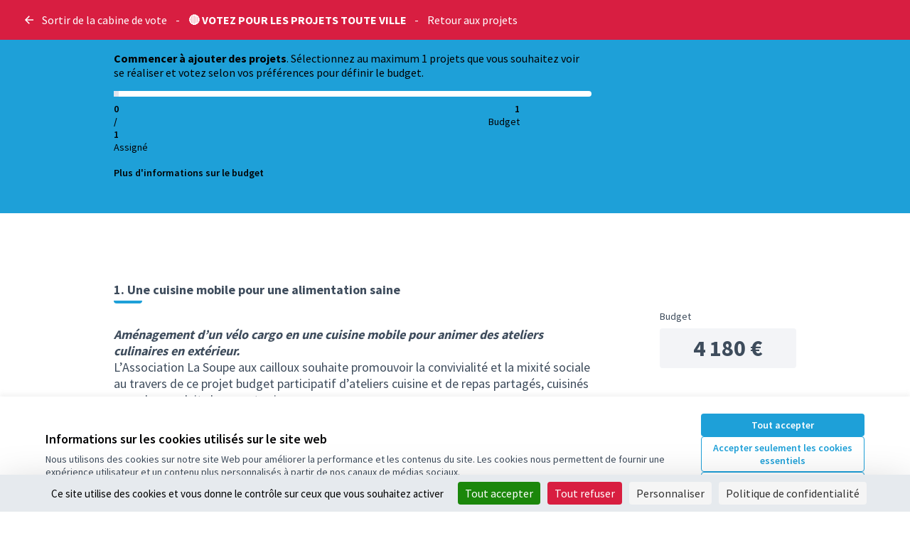

--- FILE ---
content_type: text/html; charset=utf-8
request_url: https://participez.nanterre.fr/processes/budgetparticipatif4/f/173/budgets/8/projects/139?commentId=762
body_size: 12586
content:

<!DOCTYPE html>
<html lang="fr" class="no-js">
  <head>
    <title>1. Une cuisine mobile pour une alimentation saine  - participez.nanterre.fr</title>
    <meta name="csrf-param" content="authenticity_token" />
<meta name="csrf-token" content="bhmeVHNimi-oUb6Gn0qx9i1SacWKm7hKWYgnilssyOLM7PYmr0QiyWJrFdT5Sr8_DUk2K88AT4fXQQ8_djDF2w" />

<meta name="viewport" content="width=device-width, initial-scale=1.0">
  <link rel="alternate" href="/processes/budgetparticipatif4/f/173/budgets/8/projects/139?commentId=762&amp;component_id=173&amp;locale=fr&amp;participatory_process_slug=budgetparticipatif4" hreflang="fr">

<meta name="twitter:card" content="summary_large_image">
<meta name="twitter:site" content="@/VilleNanterre">
<meta name="twitter:title" content="1. Une cuisine mobile pour une alimentation saine  - participez.nanterre.fr">
<meta name="twitter:description" content="Aménagement d’un vélo cargo en une cuisine mobile pour animer des ateliers culinaires en extérieur.L’Association La Soupe aux cailloux souhaite promouvoir la convivialité et la mixité sociale au travers de ce projet budget participatif d’ateliers cuisine et de repas partagés, cuisinés avec des produits locaux et sains.Avec une cuisine mobile, les cuisiniers bénévoles pourront se rapprocher des associations, des habitants pour cuisiner pour eux et avec eux par le biais d’ateliers éducatifs, pour les enfants, les adultes, les familles et l’échange de savoirs, de bonnes pratiques. Cette cuisine mobile sera aussi utilisée pour créer une épicerie ambulante proposant des produits de petits producteurs.La cuisine mobile serait transportée grâce avec un vélocargo équipé d’une cuisine pliable, chaises, tables, bruleurs et ustensiles de cuisine">
<meta name="twitter:image" content="">

<meta property="og:url" content="https://participez.nanterre.fr/processes/budgetparticipatif4/f/173/budgets/8/projects/139?commentId=762">
<meta property="og:type" content="article">
<meta property="og:title" content="1. Une cuisine mobile pour une alimentation saine  - participez.nanterre.fr">
<meta property="og:description" content="Aménagement d’un vélo cargo en une cuisine mobile pour animer des ateliers culinaires en extérieur.L’Association La Soupe aux cailloux souhaite promouvoir la convivialité et la mixité sociale au travers de ce projet budget participatif d’ateliers cuisine et de repas partagés, cuisinés avec des produits locaux et sains.Avec une cuisine mobile, les cuisiniers bénévoles pourront se rapprocher des associations, des habitants pour cuisiner pour eux et avec eux par le biais d’ateliers éducatifs, pour les enfants, les adultes, les familles et l’échange de savoirs, de bonnes pratiques. Cette cuisine mobile sera aussi utilisée pour créer une épicerie ambulante proposant des produits de petits producteurs.La cuisine mobile serait transportée grâce avec un vélocargo équipé d’une cuisine pliable, chaises, tables, bruleurs et ustensiles de cuisine">
<meta property="og:image" content="">

  <meta name="theme-color" content='#d81e41'>

<link rel="icon" href="https://decidim.storage.opensourcepolitics.eu/nanterre-fr-participez--de/qk5n1zj1ac06y4lntqvaor6pazqh?response-content-disposition=inline%3B%20filename%3D%22favicon%255B1%255D.ico%22%3B%20filename%2A%3DUTF-8%27%27favicon%255B1%255D.ico&amp;response-content-type=image%2Fvnd.microsoft.icon&amp;X-Amz-Algorithm=AWS4-HMAC-SHA256&amp;X-Amz-Credential=50e54264-704d-4d70-b31e-951812b7cf6d%2F20260125%2Fnot_applicable%2Fs3%2Faws4_request&amp;X-Amz-Date=20260125T183301Z&amp;X-Amz-Expires=604800&amp;X-Amz-SignedHeaders=host&amp;X-Amz-Signature=89d839c34cd4c6bcfddd3f2b88214247171fc8b49e468e4752238b95b324750c" sizes="any" />
<link rel="icon" type="image/x-icon" href="https://decidim.storage.opensourcepolitics.eu/nanterre-fr-participez--de/oaiv59ds14icfebeesssxq6tfsrr?response-content-disposition=inline%3B%20filename%3D%22favicon%255B1%255D.png%22%3B%20filename%2A%3DUTF-8%27%27favicon%255B1%255D.png&amp;response-content-type=image%2Fpng&amp;X-Amz-Algorithm=AWS4-HMAC-SHA256&amp;X-Amz-Credential=50e54264-704d-4d70-b31e-951812b7cf6d%2F20260125%2Fnot_applicable%2Fs3%2Faws4_request&amp;X-Amz-Date=20260125T183301Z&amp;X-Amz-Expires=604800&amp;X-Amz-SignedHeaders=host&amp;X-Amz-Signature=8a1908251b8ee63aa41b582e0cf65a5ab9109651387732da67ea8c701b558b46" sizes="512x512" /><link rel="icon" type="image/x-icon" href="https://decidim.storage.opensourcepolitics.eu/nanterre-fr-participez--de/i676ym25t086t8xm3pjxi1cdh2za?response-content-disposition=inline%3B%20filename%3D%22favicon%255B1%255D.png%22%3B%20filename%2A%3DUTF-8%27%27favicon%255B1%255D.png&amp;response-content-type=image%2Fpng&amp;X-Amz-Algorithm=AWS4-HMAC-SHA256&amp;X-Amz-Credential=50e54264-704d-4d70-b31e-951812b7cf6d%2F20260125%2Fnot_applicable%2Fs3%2Faws4_request&amp;X-Amz-Date=20260125T183301Z&amp;X-Amz-Expires=604800&amp;X-Amz-SignedHeaders=host&amp;X-Amz-Signature=73d47f6e6ad5d31ff088cc4fdccafc8c3c9de6fb31739fd671782ecf69511afa" sizes="192x192" /><link rel="icon" type="image/x-icon" href="https://decidim.storage.opensourcepolitics.eu/nanterre-fr-participez--de/mle7e6rk6p92kpfzzs9ewj7mjj93?response-content-disposition=inline%3B%20filename%3D%22favicon%255B1%255D.png%22%3B%20filename%2A%3DUTF-8%27%27favicon%255B1%255D.png&amp;response-content-type=image%2Fpng&amp;X-Amz-Algorithm=AWS4-HMAC-SHA256&amp;X-Amz-Credential=50e54264-704d-4d70-b31e-951812b7cf6d%2F20260125%2Fnot_applicable%2Fs3%2Faws4_request&amp;X-Amz-Date=20260125T183301Z&amp;X-Amz-Expires=604800&amp;X-Amz-SignedHeaders=host&amp;X-Amz-Signature=c0a139a99b51d2510b5a3be3535d79724c4f218dbf9bfb59c2ff29201252727c" sizes="180x180" /><link rel="icon" type="image/x-icon" href="https://decidim.storage.opensourcepolitics.eu/nanterre-fr-participez--de/hv2jscbw6ql963fhjdj23nm2eckl?response-content-disposition=inline%3B%20filename%3D%22favicon%255B1%255D.png%22%3B%20filename%2A%3DUTF-8%27%27favicon%255B1%255D.png&amp;response-content-type=image%2Fpng&amp;X-Amz-Algorithm=AWS4-HMAC-SHA256&amp;X-Amz-Credential=50e54264-704d-4d70-b31e-951812b7cf6d%2F20260125%2Fnot_applicable%2Fs3%2Faws4_request&amp;X-Amz-Date=20260125T183301Z&amp;X-Amz-Expires=604800&amp;X-Amz-SignedHeaders=host&amp;X-Amz-Signature=70fb3bd50a70ddec9949d11f7bd1906fd48e9dac949f0224cc6818d4134e3160" sizes="32x32" />
<link rel="apple-touch-icon" type="image/png" href="https://decidim.storage.opensourcepolitics.eu/nanterre-fr-participez--de/mle7e6rk6p92kpfzzs9ewj7mjj93?response-content-disposition=inline%3B%20filename%3D%22favicon%255B1%255D.png%22%3B%20filename%2A%3DUTF-8%27%27favicon%255B1%255D.png&amp;response-content-type=image%2Fpng&amp;X-Amz-Algorithm=AWS4-HMAC-SHA256&amp;X-Amz-Credential=50e54264-704d-4d70-b31e-951812b7cf6d%2F20260125%2Fnot_applicable%2Fs3%2Faws4_request&amp;X-Amz-Date=20260125T183301Z&amp;X-Amz-Expires=604800&amp;X-Amz-SignedHeaders=host&amp;X-Amz-Signature=c0a139a99b51d2510b5a3be3535d79724c4f218dbf9bfb59c2ff29201252727c" />
<link rel="manifest" href="/manifest.webmanifest">





<link rel="stylesheet" href="/decidim-packs/css/decidim_core-cfccf715.css" media="all" />
<link rel="stylesheet" href="/decidim-packs/css/decidim_budgets-a0dc094b.css" media="all" />
<link rel="stylesheet" href="/decidim-packs/css/decidim_comments-c2beb4eb.css" media="all" />
<link rel="stylesheet" href="/decidim-packs/css/decidim_overrides-29bc4646.css" media="all" />
<link rel="stylesheet" href="/decidim-packs/css/decidim_decidim_awesome-97cf7889.css" media="all" />



<style media="all">
:root{
  --primary: #d81e41;--primary-rgb: 216 30 65;--tertiary: #1ea0d8;--tertiary-rgb: 30 160 216;--secondary: #1ea0d8;--secondary-rgb: 30 160 216;
}
</style>




<script src="https://tarteaucitron.io/load.js?domain=participez.nanterre.fr&uuid=591090037b3bd26934cd5b622f39084ab72e9b05"></script>



<style media="all">
  #trigger-menu-area {
    display: none
}
#panel-dropdown-menu-area > .filter label {
    display: none
}
#trigger-menu-scope {
    display: none
}
.space-y-8 .decorator {
    display: none
}
</style>



  </head>

  <body id="budget-booth-body" class="text-black text-md form-defaults">
  <!--noindex--><!--googleoff: all-->
  <a class="layout-container__skip" href="#content">Passer au contenu principal</a>
  <div id="dc-dialog-wrapper" class="cookies__container" data-nosnippet role="region" hidden>
  <div class="cookies">
    <div class="cookies__left">
      <div>
        <div class="h5">
          Informations sur les cookies utilisés sur le site web
        </div>
        <p>
          Nous utilisons des cookies sur notre site Web pour améliorer la performance et les contenus du site. Les cookies nous permettent de fournir une expérience utilisateur et un contenu plus personnalisés à partir de nos canaux de médias sociaux.
        </p>
      </div>
    </div>
    <div class="cookies__right">
      <button id="dc-dialog-accept" class="button button__sm button__secondary">
        Tout accepter
      </button>
      <button id="dc-dialog-reject" class="button button__sm button__transparent-secondary">
        Accepter seulement les cookies essentiels
      </button>
      <button id="dc-dialog-settings" class="button button__sm button__transparent-secondary" data-dialog-open="dc-modal">
        Paramètres
      </button>
    </div>
  </div>
</div>


<div id="dc-modal" data-dialog="dc-modal"><div id="dc-modal-content"><button type="button" data-dialog-close="dc-modal" data-dialog-closable="" aria-label="Fermer la fenêtre de dialogue">&times</button>
  <div data-dialog-container>
    <h2 id="dialog-title-dc-modal" tabindex="-1" data-dialog-title>Paramètres des cookies</h2>
    <div>
      <p id="dialog-desc-dc-modal">
        Nous utilisons des cookies pour assurer les fonctionnalités de base du site Web et pour améliorer votre expérience en ligne. Vous pouvez configurer et accepter l'utilisation des cookies et modifier vos options de consentement à tout moment.
      </p>
      <div class="mt-8" data-component="accordion" data-multiselectable="false">
        
          <div class="cookies__category" data-id="essential">
  <div class="cookies__category-trigger">
    <label for="dc-essential" class="cookies__category-toggle">
      <input
        checked="checked"
        id="dc-essential"
        type="checkbox"
        name="essential"
        disabled>
      <span class="sr-only">Activer/désactiver Essentiels</span>
      <span class="cookies__category-toggle-content"></span>
      <svg width="1em" height="1em" role="img" aria-hidden="true" class="cookies__category-toggle-icon"><use href="/decidim-packs/media/images/remixicon.symbol-e643e553623ffcd49f94.svg#ri-check-line"></use></svg>
      <svg width="1em" height="1em" role="img" aria-hidden="true" class="cookies__category-toggle-icon"><use href="/decidim-packs/media/images/remixicon.symbol-e643e553623ffcd49f94.svg#ri-close-line"></use></svg>
    </label>

    <div id="accordion-trigger-essential" data-controls="accordion-panel-essential" aria-labelledby="accordion-title-essential">
      <h3 id="accordion-title-essential" class="cookies__category-trigger-title">
        Essentiels
      </h3>

      <span>
        <svg width="1em" height="1em" role="img" aria-hidden="true" class="cookies__category-trigger-arrow"><use href="/decidim-packs/media/images/remixicon.symbol-e643e553623ffcd49f94.svg#ri-arrow-down-s-line"></use></svg>
        <svg width="1em" height="1em" role="img" aria-hidden="true" class="cookies__category-trigger-arrow"><use href="/decidim-packs/media/images/remixicon.symbol-e643e553623ffcd49f94.svg#ri-arrow-up-s-line"></use></svg>
      </span>
    </div>

  </div>

  <div id="accordion-panel-essential" class="cookies__category-panel" aria-hidden="true">
    <p>Ces cookies permettent le fonctionnement essentiel du site Web et aident à sécuriser ses utilisateurs. Ils sont automatiquement enregistrés dans le navigateur et ne peuvent pas être désactivés.</p>

    
    <div>
      <div class="cookies__category-panel__tr">
        <div class="cookies__category-panel__th">
          Type
        </div>
        <div class="cookies__category-panel__th">
          Nom
        </div>
        <div class="cookies__category-panel__th">
          Service
        </div>
        <div class="cookies__category-panel__th">
          Description
        </div>
      </div>

      
        <div class="cookies__category-panel__tr">
          <div class="cookies__category-panel__td">
            Cookie
          </div>
          <div class="cookies__category-panel__td">
            _session_id
          </div>
          <div class="cookies__category-panel__td">
            Ce site web
          </div>
          <div class="cookies__category-panel__td">
            Permet aux sites Web de se souvenir de l'utilisateur au sein d'un même site lorsqu'il navigue d'une page à l'autre.
          </div>
        </div>
      
        <div class="cookies__category-panel__tr">
          <div class="cookies__category-panel__td">
            Cookie
          </div>
          <div class="cookies__category-panel__td">
            decidim-consent
          </div>
          <div class="cookies__category-panel__td">
            Ce site web
          </div>
          <div class="cookies__category-panel__td">
            Stocke des informations sur les cookies autorisés par l'utilisateur sur ce site web.
          </div>
        </div>
      
        <div class="cookies__category-panel__tr">
          <div class="cookies__category-panel__td">
            Sauvegarde Locale
          </div>
          <div class="cookies__category-panel__td">
            pwaInstallPromptSeen
          </div>
          <div class="cookies__category-panel__td">
            Ce site web
          </div>
          <div class="cookies__category-panel__td">
            Stocke l'état si la notification d'installation de l'application web progressive (PWA) a déjà été vue par l'utilisateur.
          </div>
        </div>
      
    </div>
    
  </div>
</div>

        
          <div class="cookies__category" data-id="preferences">
  <div class="cookies__category-trigger">
    <label for="dc-preferences" class="cookies__category-toggle">
      <input
        
        id="dc-preferences"
        type="checkbox"
        name="preferences"
        >
      <span class="sr-only">Activer/désactiver Préférences</span>
      <span class="cookies__category-toggle-content"></span>
      <svg width="1em" height="1em" role="img" aria-hidden="true" class="cookies__category-toggle-icon"><use href="/decidim-packs/media/images/remixicon.symbol-e643e553623ffcd49f94.svg#ri-check-line"></use></svg>
      <svg width="1em" height="1em" role="img" aria-hidden="true" class="cookies__category-toggle-icon"><use href="/decidim-packs/media/images/remixicon.symbol-e643e553623ffcd49f94.svg#ri-close-line"></use></svg>
    </label>

    <div id="accordion-trigger-preferences" data-controls="accordion-panel-preferences" aria-labelledby="accordion-title-preferences">
      <h3 id="accordion-title-preferences" class="cookies__category-trigger-title">
        Préférences
      </h3>

      <span>
        <svg width="1em" height="1em" role="img" aria-hidden="true" class="cookies__category-trigger-arrow"><use href="/decidim-packs/media/images/remixicon.symbol-e643e553623ffcd49f94.svg#ri-arrow-down-s-line"></use></svg>
        <svg width="1em" height="1em" role="img" aria-hidden="true" class="cookies__category-trigger-arrow"><use href="/decidim-packs/media/images/remixicon.symbol-e643e553623ffcd49f94.svg#ri-arrow-up-s-line"></use></svg>
      </span>
    </div>

  </div>

  <div id="accordion-panel-preferences" class="cookies__category-panel" aria-hidden="true">
    <p>Ces cookies permettent au site Web de se souvenir des choix que vous avez faits par le passé sur ce site pour offrir une expérience plus personnalisée aux utilisateurs du site.</p>

    
  </div>
</div>

        
          <div class="cookies__category" data-id="analytics">
  <div class="cookies__category-trigger">
    <label for="dc-analytics" class="cookies__category-toggle">
      <input
        
        id="dc-analytics"
        type="checkbox"
        name="analytics"
        >
      <span class="sr-only">Activer/désactiver Analyses et statistiques</span>
      <span class="cookies__category-toggle-content"></span>
      <svg width="1em" height="1em" role="img" aria-hidden="true" class="cookies__category-toggle-icon"><use href="/decidim-packs/media/images/remixicon.symbol-e643e553623ffcd49f94.svg#ri-check-line"></use></svg>
      <svg width="1em" height="1em" role="img" aria-hidden="true" class="cookies__category-toggle-icon"><use href="/decidim-packs/media/images/remixicon.symbol-e643e553623ffcd49f94.svg#ri-close-line"></use></svg>
    </label>

    <div id="accordion-trigger-analytics" data-controls="accordion-panel-analytics" aria-labelledby="accordion-title-analytics">
      <h3 id="accordion-title-analytics" class="cookies__category-trigger-title">
        Analyses et statistiques
      </h3>

      <span>
        <svg width="1em" height="1em" role="img" aria-hidden="true" class="cookies__category-trigger-arrow"><use href="/decidim-packs/media/images/remixicon.symbol-e643e553623ffcd49f94.svg#ri-arrow-down-s-line"></use></svg>
        <svg width="1em" height="1em" role="img" aria-hidden="true" class="cookies__category-trigger-arrow"><use href="/decidim-packs/media/images/remixicon.symbol-e643e553623ffcd49f94.svg#ri-arrow-up-s-line"></use></svg>
      </span>
    </div>

  </div>

  <div id="accordion-panel-analytics" class="cookies__category-panel" aria-hidden="true">
    <p>Ces cookies sont utilisés pour mesurer et analyser le public du site afin de l'améliorer.</p>

    
  </div>
</div>

        
          <div class="cookies__category" data-id="marketing">
  <div class="cookies__category-trigger">
    <label for="dc-marketing" class="cookies__category-toggle">
      <input
        
        id="dc-marketing"
        type="checkbox"
        name="marketing"
        >
      <span class="sr-only">Activer/désactiver Marketing</span>
      <span class="cookies__category-toggle-content"></span>
      <svg width="1em" height="1em" role="img" aria-hidden="true" class="cookies__category-toggle-icon"><use href="/decidim-packs/media/images/remixicon.symbol-e643e553623ffcd49f94.svg#ri-check-line"></use></svg>
      <svg width="1em" height="1em" role="img" aria-hidden="true" class="cookies__category-toggle-icon"><use href="/decidim-packs/media/images/remixicon.symbol-e643e553623ffcd49f94.svg#ri-close-line"></use></svg>
    </label>

    <div id="accordion-trigger-marketing" data-controls="accordion-panel-marketing" aria-labelledby="accordion-title-marketing">
      <h3 id="accordion-title-marketing" class="cookies__category-trigger-title">
        Marketing
      </h3>

      <span>
        <svg width="1em" height="1em" role="img" aria-hidden="true" class="cookies__category-trigger-arrow"><use href="/decidim-packs/media/images/remixicon.symbol-e643e553623ffcd49f94.svg#ri-arrow-down-s-line"></use></svg>
        <svg width="1em" height="1em" role="img" aria-hidden="true" class="cookies__category-trigger-arrow"><use href="/decidim-packs/media/images/remixicon.symbol-e643e553623ffcd49f94.svg#ri-arrow-up-s-line"></use></svg>
      </span>
    </div>

  </div>

  <div id="accordion-panel-marketing" class="cookies__category-panel" aria-hidden="true">
    <p>Ces cookies recueillent des informations sur la façon dont vous utilisez le site Web et peuvent être utilisés pour vous offrir un marketing plus personnalisé sur les différents sites Web que vous utilisez.</p>

    
  </div>
</div>

        
      </div>
    </div>
  </div>

  <div data-dialog-actions>
    <button id="dc-modal-accept" class="button button__sm md:button__lg button__transparent-secondary" data-dialog-close="dc-modal">
      Tout accepter
    </button>
    <button id="dc-modal-reject" class="button button__sm md:button__lg button__transparent-secondary" data-dialog-close="dc-modal">
      Accepter seulement les cookies essentiels
    </button>
    <button id="dc-modal-save" class="button button__sm md:button__lg button__secondary" data-dialog-close="dc-modal">
      <span>Enregistrer les paramètres</span>
      <svg width="1em" height="1em" role="img" aria-hidden="true"><use href="/decidim-packs/media/images/remixicon.symbol-e643e553623ffcd49f94.svg#ri-save-line"></use></svg>
    </button>
  </div>
</div></div>


  <!--googleon: all--><!--/noindex-->
  <div class="layout-container">
    <header>
      <!-- bg color => root primary -->
<div id="menu-bar" class="menu-bar__container">
  <div id="menu-bar-custom" class="menu-bar">
      <a class="menu-bar__exit-link" href="/">
        <svg width="1em" height="1em" role="img" aria-hidden="true"><use href="/decidim-packs/media/images/remixicon.symbol-e643e553623ffcd49f94.svg#ri-arrow-left-line"></use></svg>
        Sortir de la cabine de vote
</a>    <span class="menu-bar__span">-</span>
      <h1 class="menu-bar__title">🔴 VOTEZ POUR LES PROJETS TOUTE VILLE</h1>
      <span class="menu-bar__span">-</span>
      <a href="/processes/budgetparticipatif4/f/173/budgets/8/projects">Retour aux projets</a>
  </div>
</div>


    </header>
    
<div id="content" class="projects-content-index" data-content>
  
  
      
  






<div id="project-item" class="project-show">
    <div id="order-progress-responsive" class="budget-summary block md:hidden" data-progress-reference data-safe-url="https://participez.nanterre.fr/processes/budgetparticipatif4/f/173/budgets/8">
  <div data-order-progress-responsive="true" class="budget-summary__content">
  <div class="budget-summary__progressbox" data-current-allocation="0">
        <p class="budget-summary__progressbox--checked_out">
          <strong>Commencer à ajouter des projets</strong>. Sélectionnez au maximum 1 projets que vous souhaitez voir se réaliser et votez selon vos préférences pour définir le budget.
        </p>
    <div class="budget-summary__progressbar">
      <div class="budget-progress" role="progressbar" aria-label="Budget" aria-valuenow="0" aria-valuetext="0 %" aria-valuemin="0" aria-valuemax="100">
        <div class="budget-summary__progressbar--minimum" style="width: 1.0%">
        </div>
        <div class="budget-summary__progressbar--meter" style="width: 0%"> </div>
      </div>
      <div class="budget-summary__progressbar-marks">
        <span class="budget-summary__progressbar-legend" style="width: 1.0%;">
          <strong id="order-total-budget-responsive" class="budget-summary__progressbar-legend-strong">
              0 /
  1

          </strong>
          Assigné
        </span>
        <span class="budget-summary__progressbar-legend budget-summary__progressbar-marks_right" data-total-allocation="1">
  <strong class="budget-summary__progressbar-legend-strong">
      1
  </strong>
  Budget
</span>

      </div>
    </div>
  </div>
  <div class="budget-summary__progressbox-buttons layout-aside__ctas-buttons" data-sticky-buttons>
  </div>
  <div class="budget-summary__button-modal">
    <button type="button" data-dialog-open="budget-modal-info" aria-haspopup="dialog" tabindex="0" class="button button__text button__xs">
      Plus d&#39;informations sur le budget
    </button>
  </div>
  <div class="w-screen max-w-screen progressbox-fixed-wrapper" data-progressbox-fixed>
    <div class="gap-0 layout-item py-4 items-center budget-summary__progressbar">
      <div class="budget-summary__progressbox layout-item__main">
        <div class="budget-progress relative" role="progressbar" aria-valuenow="0" aria-valuetext="0%" aria-valuemin="0" aria-valuemax="100">
          <div class="budget-summary__progressbar--minimum" style="width: 1.0">
          </div>
          <div class="budget-summary__progressbar--meter" style="width:0">
          </div>
        </div>
        <div class="budget-summary__progressbar-marks">
          <span class="budget-summary__progressbar-legend" style="width: 1.0%;">
            Assigné
            <strong id="order-total-budget-sticky-responsive" class="budget-summary__progressbar-legend-strong">
                0 /
  1

            </strong>
          </span>
          <span class="budget-summary__progressbar-legend budget-summary__progressbar-marks_right" data-total-allocation="1">
  <strong class="budget-summary__progressbar-legend-strong">
      1
  </strong>
  Budget
</span>

        </div>
      </div>
      <div class="layout-item__aside budget-summary__progressbox-buttons hidden lg:block">
      </div>
    </div>
  </div>
</div>

<div class="budget-summary__button-dropdown">
  <button id="dropdown-trigger-button-dropdown" data-component="dropdown" data-target="dropdown-menu-button-dropdown" class="budget-summary__button-dropdown_text">
    Plus d&#39;informations sur le budget
    <svg width="1em" height="1em" role="img" aria-hidden="true"><use href="/decidim-packs/media/images/remixicon.symbol-e643e553623ffcd49f94.svg#ri-arrow-down-s-line"></use></svg>
    <svg width="1em" height="1em" role="img" aria-hidden="true"><use href="/decidim-packs/media/images/remixicon.symbol-e643e553623ffcd49f94.svg#ri-arrow-up-s-line"></use></svg>
  </button>
  <p id="dropdown-menu-button-dropdown">
    
  </p>
</div>

</div>

    <div role="complementary">
          <div class="project-show__budget-summary">
          <div id="order-progress" class="budget-summary hidden md:block" data-progress-reference data-safe-url="https://participez.nanterre.fr/processes/budgetparticipatif4/f/173/budgets/8">
  <div data-order-progress-responsive="false" class="budget-summary__content">
  <div class="budget-summary__progressbox" data-current-allocation="0">
        <p class="budget-summary__progressbox--checked_out">
          <strong>Commencer à ajouter des projets</strong>. Sélectionnez au maximum 1 projets que vous souhaitez voir se réaliser et votez selon vos préférences pour définir le budget.
        </p>
    <div class="budget-summary__progressbar">
      <div class="budget-progress" role="progressbar" aria-label="Budget" aria-valuenow="0" aria-valuetext="0 %" aria-valuemin="0" aria-valuemax="100">
        <div class="budget-summary__progressbar--minimum" style="width: 1.0%">
        </div>
        <div class="budget-summary__progressbar--meter" style="width: 0%"> </div>
      </div>
      <div class="budget-summary__progressbar-marks">
        <span class="budget-summary__progressbar-legend" style="width: 1.0%;">
          <strong id="order-total-budget" class="budget-summary__progressbar-legend-strong">
              0 /
  1

          </strong>
          Assigné
        </span>
        <span class="budget-summary__progressbar-legend budget-summary__progressbar-marks_right" data-total-allocation="1">
  <strong class="budget-summary__progressbar-legend-strong">
      1
  </strong>
  Budget
</span>

      </div>
    </div>
  </div>
  <div class="budget-summary__progressbox-buttons layout-aside__ctas-buttons" data-sticky-buttons>
  </div>
  <div class="budget-summary__button-modal">
    <button type="button" data-dialog-open="budget-modal-info" aria-haspopup="dialog" tabindex="0" class="button button__text button__xs">
      Plus d&#39;informations sur le budget
    </button>
  </div>
  <div class="w-screen max-w-screen progressbox-fixed-wrapper" data-progressbox-fixed>
    <div class="gap-0 layout-item py-4 items-center budget-summary__progressbar">
      <div class="budget-summary__progressbox layout-item__main">
        <div class="budget-progress relative" role="progressbar" aria-valuenow="0" aria-valuetext="0%" aria-valuemin="0" aria-valuemax="100">
          <div class="budget-summary__progressbar--minimum" style="width: 1.0">
          </div>
          <div class="budget-summary__progressbar--meter" style="width:0">
          </div>
        </div>
        <div class="budget-summary__progressbar-marks">
          <span class="budget-summary__progressbar-legend" style="width: 1.0%;">
            Assigné
            <strong id="order-total-budget-sticky" class="budget-summary__progressbar-legend-strong">
                0 /
  1

            </strong>
          </span>
          <span class="budget-summary__progressbar-legend budget-summary__progressbar-marks_right" data-total-allocation="1">
  <strong class="budget-summary__progressbar-legend-strong">
      1
  </strong>
  Budget
</span>

        </div>
      </div>
      <div class="layout-item__aside budget-summary__progressbox-buttons hidden lg:block">
      </div>
    </div>
  </div>
</div>

<div class="budget-summary__button-dropdown">
  <button id="dropdown-trigger-button-dropdown" data-component="dropdown" data-target="dropdown-menu-button-dropdown" class="budget-summary__button-dropdown_text">
    Plus d&#39;informations sur le budget
    <svg width="1em" height="1em" role="img" aria-hidden="true"><use href="/decidim-packs/media/images/remixicon.symbol-e643e553623ffcd49f94.svg#ri-arrow-down-s-line"></use></svg>
    <svg width="1em" height="1em" role="img" aria-hidden="true"><use href="/decidim-packs/media/images/remixicon.symbol-e643e553623ffcd49f94.svg#ri-arrow-up-s-line"></use></svg>
  </button>
  <p id="dropdown-menu-button-dropdown">
    
  </p>
</div>

</div>

        </div>
        <div id="budget-excess" data-dialog="budget-excess"><div id="budget-excess-content"><button type="button" data-dialog-close="budget-excess" data-dialog-closable="" aria-label="Fermer la fenêtre de dialogue">&times</button>
  <div data-dialog-container>
    <svg width="1em" height="1em" role="img" aria-hidden="true"><use href="/decidim-packs/media/images/remixicon.symbol-e643e553623ffcd49f94.svg#ri-error-warning-line"></use></svg>
    <h3 class="h3" id="dialog-title-budget-excess" data-dialog-title>
      Nombre maximum de projets dépassé
    </h3>
    <p id="dialog-desc-budget-excess">Ce projet dépasse le nombre maximum de projets et ne peut pas être ajouté. Si vous le souhaitez, vous pouvez supprimer un projet que vous avez déjà sélectionné puis voter de nouveau selon vos préférences.</p>
  </div>
  <div data-dialog-actions>
    <button data-dialog-close="budget-excess" class="button button__sm md:button__lg button__secondary">
      D&#39;accord
    </button>
  </div>
</div></div>
        <div id="budget-confirm" data-dialog="budget-confirm"><div id="budget-confirm-content" class="verification-modal"><button type="button" data-dialog-close="budget-confirm" data-dialog-closable="" aria-label="Fermer la fenêtre de dialogue">&times</button>
  <div data-dialog-container>
    <svg width="1em" height="1em" role="img" aria-hidden="true"><use href="/decidim-packs/media/images/remixicon.symbol-e643e553623ffcd49f94.svg#ri-check-double-line"></use></svg>
    <h3 class="h3" id="dialog-title-budget-confirm" data-dialog-title>
      Confirmez votre vote
    </h3>
    <div class="my-8" id="budget-confirm-current-order">
        <h4 class="h4 mb-4">🔴 VOTEZ POUR LES PROJETS TOUTE VILLE</h4>
        <p class="mb-4">Voici les projets que vous avez choisis pour le budget.</p>
        <div class="card">
        </div>
    </div>
  </div>
  <div data-dialog-actions>

    <button class="button button__sm md:button__lg button__transparent-secondary" data-dialog-close="budget-confirm">
      Annuler
    </button>

    <form class="button_to" method="post" action="/processes/budgetparticipatif4/f/173/budgets/8/order/checkout"><button class="button button__sm md:button__lg button__secondary" data-disable="true" type="submit">
      <span>
        Confirmer
      </span>
      <svg width="1em" height="1em" role="img" aria-hidden="true" class="fill-current"><use href="/decidim-packs/media/images/remixicon.symbol-e643e553623ffcd49f94.svg#ri-arrow-right-line"></use></svg>
</button><input type="hidden" name="authenticity_token" value="cZpUcT3LVBv-P8SRzIfq_mQesLLD8oq73XpkTlhbbERIMjF9ZsIh9C0_Xpwn2ae2NUFsx5EmCibn_aKE_QY7aw" autocomplete="off" /></form>  </div>
</div></div>

</div>
<div class="layout-item">
  <main class="layout-item__main">

    
      <section class="layout-main__section layout-main__heading">
        <div id="budget-modal-info" data-dialog="budget-modal-info"><div id="budget-modal-info-content"><button type="button" data-dialog-close="budget-modal-info" data-dialog-closable="" aria-label="Fermer la fenêtre de dialogue">&times</button>
  <div data-dialog-container>
    <svg width="1em" height="1em" role="img" aria-hidden="true"><use href="/decidim-packs/media/images/remixicon.symbol-e643e553623ffcd49f94.svg#ri-information-line"></use></svg>
    <h3 class="h3" id="dialog-title-budget-modal-info" tabindex="-1" data-dialog-title>
      🔴 PROJETS TOUTE VILLE 
    </h3>
    <p id="dialog-desc-budget-modal-info">
      <p></p>
    </p>
  </div>
  <div data-dialog-actions>
    <button class="button button__sm md:button__lg button__secondary" data-dialog-close="budget-modal-info">
      Continuer
    </button>
  </div>
</div></div>

        

        
        <h1 class="h1 decorator budget__definition-project__title editor-content">
          1. Une cuisine mobile pour une alimentation saine 
        </h1>
      </section>
      <section class="layout-main__section">
        <div class="editor-content">
          <div class="rich-text-display"><p><strong><em>Aménagement d’un vélo cargo en une cuisine mobile pour animer des ateliers culinaires en extérieur.</em></strong></p><p>L’Association La Soupe aux cailloux souhaite promouvoir la convivialité et la mixité sociale au travers de ce projet budget participatif d’ateliers cuisine et de repas partagés, cuisinés avec des produits locaux et sains.</p><p>Avec une cuisine mobile, les cuisiniers bénévoles pourront se rapprocher des associations, des habitants pour cuisiner pour eux et avec eux par le biais d’ateliers éducatifs, pour les enfants, les adultes, les familles et l’échange de savoirs, de bonnes pratiques. Cette cuisine mobile sera aussi utilisée pour créer une épicerie ambulante proposant des produits de petits producteurs.</p><p>La cuisine mobile serait transportée grâce avec un vélocargo équipé d’une cuisine pliable, chaises, tables, bruleurs et ustensiles de cuisine</p></div>
        </div>
      </section>
      <section class="layout-main__section">
          <div class="mt-8" data-component="accordion" data-multiselectable="false" data-collapsible="false">
            <ul class="tab-x-container">
                <li>
                  <button id="trigger-included_proposals" class="tab-x" data-controls="panel-included_proposals" data-open="true">
                    <svg width="1em" height="1em" role="img" aria-hidden="true" class="text-gray fill-current"><use href="/decidim-packs/media/images/remixicon.symbol-e643e553623ffcd49f94.svg#ri-coin-line"></use></svg>Propositions
                  </button>
                </li>
            </ul>

              <div id="panel-included_proposals" class="py-8 panel-container">
                
  
  
  <a class="card__list" id="proposals__proposal_636" href="/processes/budgetparticipatif4/f/161/proposals/636">
    

  <div class="card__list-content">
    <div class="h4 card__list-title">
  Cuisine mobile pour promouvoir une alimentation saine en circuits courts
</div>

<div class="card__list-metadata">
  
  
    <div>
      
      
        <p class="author" data-author="true" data-remote-tooltip="true" data-tooltip-url="/profiles/soupe_aux_cailloux/tooltip">
  <span class="author__container">
    
      <span class="author__avatar-container">
  
    <img alt="Avatar: TALOUR" class="author__avatar" src="https://participez.nanterre.fr/decidim-packs/media/images/default-avatar-0a4d6d53a83dd7692aee.svg" />

  
</span>

      
  <span class="author__name">TALOUR</span>


    
  </span>

  
    
  
</p>

      
    </div>
  

  
    <div data-comments-count="">
      <svg width="1em" height="1em" role="img" aria-label="commentaires"><use href="/decidim-packs/media/images/remixicon.symbol-e643e553623ffcd49f94.svg#ri-wechat-line"></use></svg>
      
        1
      
    </div>
  

  
    <div data-endorsements-count="">
      <svg width="1em" height="1em" role="img" aria-hidden="true"><use href="/decidim-packs/media/images/remixicon.symbol-e643e553623ffcd49f94.svg#ri-heart-add-line"></use></svg>
      
        0
      
    </div>
  

  
    <div>
      
      
        <span class="label" style="background-color: #E3FCE9; color: #15602C; border-color: #15602C;">Retenue</span>
      
    </div>
  


</div>


  </div>


    
  </a>






              </div>
          </div>
      </section>
      <section class="layout-main__section layout-main__buttons" data-buttons>
        
  <a class="button button__sm button__transparent-secondary" title="Commentaire" href="#comments">
    <span>Commentaire</span>
<svg width="1em" height="1em" role="img" aria-hidden="true"><use href="/decidim-packs/media/images/remixicon.symbol-e643e553623ffcd49f94.svg#ri-chat-1-line"></use></svg>

</a>



        <div class="ml-auto">
          
        </div>
      </section>


  </main>
  <aside class="layout-item__aside" aria-label="aside">
            <section class="layout-aside__section layout-aside__buttons">
        </section>
        <section class="layout-aside__section">
          <span class="budget__definition-data__title">
            Budget
          </span>
          <div class="budget__definition-data__number">
            4 180 €
          </div>
        </section>
        <section class="layout-aside__section actions__secondary">
          
  <form class="button_to" method="post" action="#"><button class="button button__sm button__text-secondary only:m-auto" title="Veuillez vous connecter avant d’exécuter cette action" aria-haspopup="true" id="follow_project_139" data-dialog-open="loginModal" type="submit">
    <span class="">Suivre</span>
<svg width="1em" height="1em" role="img" aria-hidden="true"><use href="/decidim-packs/media/images/remixicon.symbol-e643e553623ffcd49f94.svg#ri-notification-3-line"></use></svg>

  </button><input type="hidden" name="authenticity_token" value="4WZtUF8MEtNxSrhksZnpGoa4FOl8pbYZ1KaBkAmBF0D9l4zbfitYZGp86pE9x4HbhsGJqKArAzrBmaf8bynewQ" autocomplete="off" /><input type="hidden" name="follow[button_classes]" value="button button__sm button__text-secondary only:m-auto" autocomplete="off" /><input type="hidden" name="follow[followable_gid]" value="eyJfcmFpbHMiOnsibWVzc2FnZSI6IkJBaEpJalJuYVdRNkx5OWtaV05wWkdsdExXRndjQzlFWldOcFpHbHRPanBDZFdSblpYUnpPanBRY205cVpXTjBMekV6T1FZNkJrVlUiLCJleHAiOm51bGwsInB1ciI6ImRlZmF1bHQifX0=--b557c1b386f12618a88c077c442d74d8636ad28e" autocomplete="off" /></form>



          
  <button class="button button__sm button__text-secondary" title="Partager" data-dialog-open="socialShare">
    <span>Partager</span>
<svg width="1em" height="1em" role="img" aria-hidden="true"><use href="/decidim-packs/media/images/remixicon.symbol-e643e553623ffcd49f94.svg#ri-share-line"></use></svg>

</button>



        </section>

  </aside>
    <aside class="layout-item__main layout-item__aside--footer" aria-label="comments">
              <div id="comments-for-Project-139" data-decidim-comments="{&quot;singleComment&quot;:true,&quot;toggleTranslations&quot;:false,&quot;commentableGid&quot;:&quot;eyJfcmFpbHMiOnsibWVzc2FnZSI6IkJBaEpJalJuYVdRNkx5OWtaV05wWkdsdExXRndjQzlFWldOcFpHbHRPanBDZFdSblpYUnpPanBRY205cVpXTjBMekV6T1FZNkJrVlUiLCJleHAiOm51bGwsInB1ciI6ImRlZmF1bHQifX0=--b557c1b386f12618a88c077c442d74d8636ad28e&quot;,&quot;commentsUrl&quot;:&quot;/comments&quot;,&quot;rootDepth&quot;:0,&quot;order&quot;:&quot;older&quot;}">
  <div id="comments">
  <div class="comments">
    <div class="comments__header">
      <h2 class="h4">
        
          Détails du commentaire
        
      </h2>
      <div class="comment-order-by">
  
    <div class="text-center">
      <a class="button button__sm button__text-secondary only:m-auto comment-order-by__item inline-block " aria-controls="comments-for-Project-139-threads" data-remote="true" href="/comments?commentable_gid=eyJfcmFpbHMiOnsibWVzc2FnZSI6IkJBaEpJalJuYVdRNkx5OWtaV05wWkdsdExXRndjQzlFWldOcFpHbHRPanBDZFdSblpYUnpPanBRY205cVpXTjBMekV6T1FZNkJrVlUiLCJleHAiOm51bGwsInB1ciI6ImRlZmF1bHQifX0%3D--b557c1b386f12618a88c077c442d74d8636ad28e&order=best_rated&reload=1">Les mieux notés</a>
    </div>
  
    <div class="text-center">
      <a class="button button__sm button__text-secondary only:m-auto comment-order-by__item inline-block " aria-controls="comments-for-Project-139-threads" data-remote="true" href="/comments?commentable_gid=eyJfcmFpbHMiOnsibWVzc2FnZSI6IkJBaEpJalJuYVdRNkx5OWtaV05wWkdsdExXRndjQzlFWldOcFpHbHRPanBDZFdSblpYUnpPanBRY205cVpXTjBMekV6T1FZNkJrVlUiLCJleHAiOm51bGwsInB1ciI6ImRlZmF1bHQifX0%3D--b557c1b386f12618a88c077c442d74d8636ad28e&order=recent&reload=1">Les plus récents</a>
    </div>
  
    <div class="text-center">
      <a class="button button__sm button__text-secondary only:m-auto comment-order-by__item inline-block underline font-bold" aria-controls="comments-for-Project-139-threads" data-remote="true" href="/comments?commentable_gid=eyJfcmFpbHMiOnsibWVzc2FnZSI6IkJBaEpJalJuYVdRNkx5OWtaV05wWkdsdExXRndjQzlFWldOcFpHbHRPanBDZFdSblpYUnpPanBRY205cVpXTjBMekV6T1FZNkJrVlUiLCJleHAiOm51bGwsInB1ciI6ImRlZmF1bHQifX0%3D--b557c1b386f12618a88c077c442d74d8636ad28e&order=older&reload=1">Les plus anciens</a>
    </div>
  
    <div class="text-center">
      <a class="button button__sm button__text-secondary only:m-auto comment-order-by__item inline-block " aria-controls="comments-for-Project-139-threads" data-remote="true" href="/comments?commentable_gid=eyJfcmFpbHMiOnsibWVzc2FnZSI6IkJBaEpJalJuYVdRNkx5OWtaV05wWkdsdExXRndjQzlFWldOcFpHbHRPanBDZFdSblpYUnpPanBRY205cVpXTjBMekV6T1FZNkJrVlUiLCJleHAiOm51bGwsInB1ciI6ImRlZmF1bHQifX0%3D--b557c1b386f12618a88c077c442d74d8636ad28e&order=most_discussed&reload=1">Les plus débattus</a>
    </div>
  
</div>

    </div>
    <div class="flash flex-col secondary" data-announcement="">
  
    <div class="flash__title">
      Vous ne voyez qu'un seul commentaire
    </div>
  

  <div class="flash__message">
    <p><a href="/processes/budgetparticipatif4/f/173/budgets/8/projects/139#comments-for-Project-139">Voir tous les commentaires</a></p>
  </div>
</div>


    
    <div class="comment-threads" id="comments-for-Project-139-threads" aria-live="polite">
      
      
        <div class="comment-thread" role="region" aria-label="Fil de commentaires démarré par TOBBECHE le 02/02/2023 12:42">
  <div id="comment_762" class="comment relative" role="comment" data-comment-id="762">
  
    <div class="comment__header">
      <div class="sr-only">Commentaire 762</div>

      <span class="font-bold">
        <p class="author" data-author="true" data-remote-tooltip="true" data-tooltip-url="/profiles/jardindessens/tooltip">
  <span class="author__container">
    
      <span class="author__avatar-container">
  
    <a href="/profiles/jardindessens">
      <img alt="Avatar: TOBBECHE" class="author__avatar" src="https://participez.nanterre.fr/decidim-packs/media/images/default-avatar-0a4d6d53a83dd7692aee.svg" />

    </a>
  
</span>

      
  <a class="author__name underline" href="/profiles/jardindessens">TOBBECHE</a>


    
  </span>

  
    
  
</p>

      </span>
      <span class="text-gray-2 text-sm">
        <time datetime="2023-02-02T12:42:20+01:00">02/02/2023 12:42</time>
      </span>
      

      <div class="relative ml-auto">
        <button id="dropdown-trigger-toggle-context-menu-762" data-component="dropdown" data-target="dropdown-menu-toggle-context-menu-762" aria-label="Contrôles du commentaire">
          &#8230;
        </button>

        <div id="dropdown-menu-toggle-context-menu-762" aria-hidden="true">
          <ul class="dropdown dropdown__bottom divide-y divide-gray-3 px-4">
            
              <li>
                <button class="dropdown__item flex-row-reverse" title="Signaler" data-dialog-open="loginModal">
    <span>Signaler</span>
<svg width="1em" height="1em" role="img" aria-hidden="true"><use href="/decidim-packs/media/images/remixicon.symbol-e643e553623ffcd49f94.svg#ri-flag-line"></use></svg>

</button>



              </li>
            
            <li>
              <a target="_blank" data-external-link="text-only" class="dropdown__item" title="Obtenir le lien" href="/processes/budgetparticipatif4/f/173/budgets/8/projects/139?commentId=762#comment_762">
                <svg width="1em" height="1em" role="img" aria-hidden="true"><use href="/decidim-packs/media/images/remixicon.symbol-e643e553623ffcd49f94.svg#ri-share-line"></use></svg>
                <span>Obtenir le lien</span>
              </a>
            </li>
            
          </ul>
        </div>
      </div>
    </div>

    <div class="comment__content">
      
      <div class="editor-content">
        <div><p>Super idee! J´espere vous voir prochainement au jardin des sens😉</p></div>
      </div>
    </div>

    <div data-comment-footer data-component="accordion" id="accordion-762">
      <div class="comment__footer-grid">
        <div class="comment__actions">
  
  
</div>

        <div class="comment__votes">
  
    <button class="button button__sm button__text-secondary js-comment__votes--up " title="Je suis d'accord avec ce commentaire" data-dialog-open="loginModal" aria-label="Bouton "J'aime". 0 "J'aime"">
      <svg width="1em" height="1em" role="img" aria-hidden="true" class="fill-secondary"><use href="/decidim-packs/media/images/remixicon.symbol-e643e553623ffcd49f94.svg#ri-thumb-up-line"></use></svg>
      <svg width="1em" height="1em" role="img" aria-hidden="true" class="fill-secondary"><use href="/decidim-packs/media/images/remixicon.symbol-e643e553623ffcd49f94.svg#ri-thumb-up-fill"></use></svg>
      <span>0</span>
    </button>
    <button class="button button__sm button__text-secondary js-comment__votes--down " title="Je ne suis pas d'accord avec ce commentaire" data-dialog-open="loginModal" aria-label="Bouton "Je n'aime pas". 0 "je n'aime pas"">
      <svg width="1em" height="1em" role="img" aria-hidden="true" class="fill-secondary"><use href="/decidim-packs/media/images/remixicon.symbol-e643e553623ffcd49f94.svg#ri-thumb-down-line"></use></svg>
      <svg width="1em" height="1em" role="img" aria-hidden="true" class="fill-secondary"><use href="/decidim-packs/media/images/remixicon.symbol-e643e553623ffcd49f94.svg#ri-thumb-down-fill"></use></svg>
      <span>0</span>
    </button>
  
</div>

      </div>
      
      <div id="comment-762-replies" class="">
        
      </div>
    </div>
  
  

  
</div>

</div>

      
    </div>
    
    
  </div>
  <div class="flash flex-col primary loading-comments hidden" data-announcement="">
  

  <div class="flash__message">
    Chargement des commentaires ...
  </div>
</div>

</div>

</div>

        <ul class="metadata__container layout-main__section" data-metadata-footer>
          <li class="metadata__item">Référence : -PROJ-2022-12-139</li>
        </ul>

    </aside>
</div>
</div>



</div>

    
    <div id="confirm-modal" data-dialog="confirm-modal"><div id="confirm-modal-content"><button type="button" data-dialog-close="confirm-modal" data-dialog-closable="" aria-label="Fermer la fenêtre de dialogue">&times</button>
  <div data-dialog-container>
    <h2 class="h2" data-dialog-title id="dialog-title-confirm-modal">Valider</h2>
    <div data-confirm-modal-content></div>
  </div>

  <div data-dialog-actions class="flex flex-col-reverse md:flex-row">
    <button class="button button__lg button__transparent-secondary w-full md:w-auto" data-confirm-cancel data-dialog-close="confirm-modal">
      <span>Annuler</span>
    </button>
    <button class="button button__lg button__secondary w-full md:w-auto" data-confirm-ok>
      <span>Ok</span>
    </button>
  </div>
</div></div>
    <div id="loginModal" data-dialog="loginModal"><div id="loginModal-content" class="login__modal"><button type="button" data-dialog-close="loginModal" data-dialog-closable="" aria-label="Fermer la fenêtre de dialogue">&times</button>


  <form data-abide="true" data-live-validate="true" data-validate-on-blur="true" id="login_new_user" novalidate="novalidate" action="/users/sign_in" accept-charset="UTF-8" method="post"><input type="hidden" name="authenticity_token" value="sEdf8zB1Gln9DLdj_fepZ23yP8f-cLZ8jqY0gV6flGxWz9uLy2BTDIzaV-TBN3O7bTCB_m4OL__sQMM396_uDg" autocomplete="off" />
    <div data-dialog-container>
      <svg width="1em" height="1em" role="img" aria-hidden="true" class="w-6 h-6 text-gray fill-current"><use href="/decidim-packs/media/images/remixicon.symbol-e643e553623ffcd49f94.svg#ri-user-line"></use></svg>
      <h3 id="dialog-title-loginModal" class="h3">Veuillez vous connecter</h3>
      <div>
            

          <div class="form__wrapper">
            <label for="login_user_email">Courriel<input autocomplete="email" placeholder="salut@exemple.org" type="email" value="" name="user[email]" id="login_user_email" /></label>

            <div class="user-password"
  data-show-password="Montrer le mot de passe"
  data-hide-password="Masquer le mot de passe"
  data-hidden-password="Votre mot de passe est masqué"
  data-shown-password="Votre mot de passe est affiché">
  <label for="login_user_password">Mot de passe<span title="Champ obligatoire" data-tooltip="true" data-disable-hover="false" data-keep-on-hover="true" class="label-required"><span aria-hidden="true">*</span><span class="sr-only">Champ obligatoire</span></span></label>

    <input required="required" autocomplete="current-password" class="input-group-field" type="password" name="user[password]" id="login_user_password" /><span class="form-error">Le mot de passe est trop court.</span>
</div>

          </div>

          <div class="login__modal-links">



            <a class="sign-up-link" href="/users/sign_up">Créer un compte</a>
            <a href="/users/password/new">Mot de passe oublié?</a>
          </div>
      </div>
    </div>

      <div data-dialog-actions>
        <button type="button" class="button button__lg button__transparent-secondary" data-dialog-close="loginModal">
          Annuler
        </button>
        <button type="submit" class="button button__lg button__secondary">
          Se connecter
          <svg width="1em" height="1em" role="img" aria-hidden="true" class="fill-current"><use href="/decidim-packs/media/images/remixicon.symbol-e643e553623ffcd49f94.svg#ri-arrow-right-line"></use></svg>
        </button>
      </div>
</form></div></div>
    <div id="authorizationModal" data-dialog="authorizationModal"><div id="authorizationModal-content" class="authorization-modal"><button type="button" data-dialog-close="authorizationModal" data-dialog-closable="" aria-label="Fermer la fenêtre de dialogue">&times</button><svg width="1em" height="1em" role="img" aria-hidden="true"><use href="/decidim-packs/media/images/remixicon.symbol-e643e553623ffcd49f94.svg#ri-loader-3-line"></use></svg></div></div>

    <div id="socialShare" data-dialog="socialShare"><div id="socialShare-content" class="share-modal"><button type="button" data-dialog-close="socialShare" data-dialog-closable="" aria-label="Fermer la fenêtre de dialogue">&times</button>
<div data-dialog-container>
  <svg width="1em" height="1em" role="img" aria-hidden="true"><use href="/decidim-packs/media/images/remixicon.symbol-e643e553623ffcd49f94.svg#ri-share-line"></use></svg>
  <h2 id="dialog-title-socialShare" tabindex="-1" data-dialog-title>Partager</h2>
  <div>
    <div class="share-modal__list" data-social-share=""><a rel="nofollow noopener noreferrer" target="_blank" data-site="x" data-external-link="text-only" data-external-domain-link="false" title="Partager sur X" href="https://twitter.com/intent/tweet?url=https%3A%2F%2Fparticipez.nanterre.fr%2Fprocesses%2Fbudgetparticipatif4%2Ff%2F173%2Fbudgets%2F8%2Fprojects%2F139%3FcommentId%3D762&amp;text=1.+Une+cuisine+mobile+pour+une+alimentation+saine++-+participez.nanterre.fr&amp;via=%2FVilleNanterre"><svg width="1em" height="1em" role="img" aria-hidden="true" style="color: #000000;"><use href="/decidim-packs/media/images/remixicon.symbol-e643e553623ffcd49f94.svg#ri-twitter-x-line"></use></svg><span>X</span></a><a rel="nofollow noopener noreferrer" target="_blank" data-site="facebook" data-external-link="text-only" data-external-domain-link="false" title="Partager sur Facebook" href="http://www.facebook.com/sharer/sharer.php?u=https%3A%2F%2Fparticipez.nanterre.fr%2Fprocesses%2Fbudgetparticipatif4%2Ff%2F173%2Fbudgets%2F8%2Fprojects%2F139%3FcommentId%3D762"><svg width="1em" height="1em" role="img" aria-hidden="true" style="color: #1877f2;"><use href="/decidim-packs/media/images/remixicon.symbol-e643e553623ffcd49f94.svg#ri-facebook-circle-line"></use></svg><span>Facebook</span></a><a rel="nofollow noopener noreferrer" target="_blank" data-site="whatsapp" data-external-link="text-only" data-external-domain-link="false" title="Partager sur WhatsApp" href="https://api.whatsapp.com/send?text=1.+Une+cuisine+mobile+pour+une+alimentation+saine++-+participez.nanterre.fr%0Ahttps%3A%2F%2Fparticipez.nanterre.fr%2Fprocesses%2Fbudgetparticipatif4%2Ff%2F173%2Fbudgets%2F8%2Fprojects%2F139%3FcommentId%3D762"><svg width="1em" height="1em" role="img" aria-hidden="true" style="color: #25d366;"><use href="/decidim-packs/media/images/remixicon.symbol-e643e553623ffcd49f94.svg#ri-whatsapp-line"></use></svg><span>WhatsApp</span></a><a rel="nofollow noopener noreferrer" target="_blank" data-site="telegram" data-external-link="text-only" data-external-domain-link="false" title="Partager sur Telegram" href="https://telegram.me/share/url?text=1.+Une+cuisine+mobile+pour+une+alimentation+saine++-+participez.nanterre.fr&amp;url=https%3A%2F%2Fparticipez.nanterre.fr%2Fprocesses%2Fbudgetparticipatif4%2Ff%2F173%2Fbudgets%2F8%2Fprojects%2F139%3FcommentId%3D762"><svg width="1em" height="1em" role="img" aria-hidden="true" style="color: #0088cc;"><use href="/decidim-packs/media/images/remixicon.symbol-e643e553623ffcd49f94.svg#ri-telegram-line"></use></svg><span>Telegram</span></a></div>

    <div class="share-modal__input">
      <input id="urlShareLink" type="text" title="Lien de partage" value="https://participez.nanterre.fr/processes/budgetparticipatif4/f/173/budgets/8/projects/139?commentId=762" readonly>
      <button type="button"
        class="button button__sm button__text-secondary"
        data-clipboard-copy="#urlShareLink"
        data-clipboard-copy-label="Copié!"
        data-clipboard-copy-message="Le lien a bien été copié dans le presse-papier."
        title="Copier le lien de partage dans le presse-papiers">
        <span>Copier</span>
        <svg width="1em" height="1em" role="img" aria-hidden="true"><use href="/decidim-packs/media/images/remixicon.symbol-e643e553623ffcd49f94.svg#ri-file-copy-line"></use></svg>
      </button>
    </div>
  </div>
</div>
</div></div>
    
  <script src="/decidim-packs/js/decidim_budgets-d0796be64673923cca5f.js" defer="defer"></script>
<script src="/decidim-packs/js/decidim_decidim_awesome_custom_fields-703b212afb1f78d6fb4d.js" defer="defer"></script>
<script src="/decidim-packs/js/decidim_core-4ba47d4a2b8f081f80c4.js"></script>
<script src="/decidim-packs/js/decidim_comments-e02b054acf65373e2a63.js"></script>
<script src="/decidim-packs/js/decidim_decidim_awesome-5ab08cc102a59c0653e5.js"></script>
<script src="/decidim-packs/js/decidim_sw-91b5506ad76d6baa8500.js"></script>


<script>
  Decidim.config.set({"api_path":"/api/","icons_path":"/decidim-packs/media/images/remixicon.symbol-e643e553623ffcd49f94.svg","messages":{"selfxssWarning":{"description":"Cette fonction de navigateur est destinée aux développeurs et vous ne devriez rien coller ici si vous n'avez pas avez été invité à le faire. Coller du contenu dans cette fenêtre peut compromettre votre vie privée et permettre aux hackers d'accéder à votre compte.","title":"Arrêter !"},"mentionsModal":{"removeRecipient":"Supprimer le destinataire %name%"},"confirmUnload":"Cette page contient des modifications non enregistrées. Êtes-vous sûr(e) de vouloir quitter cette page ?","emojis":{"addCustom":"Ajouter un émoji personnalisé","button":"Ajouter un émoji","categories":{"activity":"Activité","custom":"Personnalisé","flags":"Drapeaux","foods":"Nourriture et Boissons","frequent":"Fréquemment utilisés","nature":"Animaux \u0026 Nature","objects":"Objets","people":"Smileys et Personnes","places":"Voyages et Lieux","search":"Résultats de recherche","symbols":"Symboles"},"pick":"Choisissez un emoji…","search":"Rechercher","searchNoResults1":"Oh non!","searchNoResults2":"Cet émoji n'a pas pu être trouvé","skins":{"1":"Par défaut","2":"Clair","3":"Moyennement clair","4":"Moyen","5":"Moyennement sombre","6":"Sombre","choose":"Choisissez le teint de peau par défaut"}},"editor":{"extensions":{"image":{"altLabel":"Texte alternatif pour l'image","nodeView":{"resizer":{"control":{"resize":"Redimensionner l'image (%position%)"},"position":{"bottomLeft":"coin inférieur gauche","bottomRight":"coin inférieur droit","topLeft":"coin supérieur gauche","topRight":"coin supérieur droit"}}},"uploadError":"Le dépôt du fichier a échoué."},"link":{"bubbleMenu":{"edit":"Modifier","remove":"Retirer","url":"URL"},"hrefLabel":"URL du lien","targetLabel":"Cible","targets":{"blank":"Nouvel onglet","default":"Défaut (même onglet)"}},"videoEmbed":{"titleLabel":"Titre","urlLabel":"URL de la vidéo"}},"inputDialog":{"buttons":{"cancel":"Annuler","remove":"Retirer","save":"Sauvegarder"},"close":"Fermer la fenêtre de dialogue"},"toolbar":{"control":{"blockquote":"Citation","bold":"Gras","bulletList":"Liste non ordonnée","codeBlock":"Bloc de code","common":{"eraseStyles":"Effacer les styles"},"hardBreak":"Saut de ligne","heading":"Style de texte","image":"Image","indent":{"indent":"Augmenter le retrait","outdent":"Diminuer le retrait"},"italic":"Italique","link":"Lien","orderedList":"Liste ordonnée","underline":"Souligné","videoEmbed":"Intégrer la vidéo"},"textStyle":{"heading":"Titre %level%","normal":"Normal"}},"upload":{"uploadedFile":"Fichier déposé"}},"date":{"abbr_day_names":["dim","lun","mar","mer","jeu","ven","sam"],"abbr_month_names":[null,"jan.","fév.","mars","avr.","mai","juin","juil.","août","sept.","oct.","nov.","déc."],"day_names":["dimanche","lundi","mardi","mercredi","jeudi","vendredi","samedi"],"formats":{"default":"%d/%m/%Y","long":"%-d %B %Y","short":"%-d %b","decidim_short":"%d/%m/%Y","decidim_short_dashed":"%d-%m-%Y","decidim_short_with_month_name_short":"%d %b %Y","decidim_with_day_and_month_name":"%A %d %b %Y","decidim_with_month_name":"%d %B %Y","decidim_with_month_name_short":"%d %b","help":{"date_format":"Format: jj/mm/aaaa"},"order":"d-m-y","separator":"/"},"month_names":[null,"janvier","février","mars","avril","mai","juin","juillet","août","septembre","octobre","novembre","décembre"],"order":["day","month","year"],"buttons":{"close":"Fermer","select":"Sélectionner"}},"time":{"am":"am","formats":{"default":"%d %B %Y %H h %M min %S s","long":"%A %d %B %Y %H h %M","short":"%d/%m/%Y %H:%M","devise":{"mailer":{"invitation_instructions":{"accept_until_format":"%B %d, %Y %I:%M %p"}}},"day_of_month":"%b %d","day_of_week":"%a","day_of_week_long":"%a %e","day_of_year":"%d.%m.%y","ddmm":"%d.%m","ddmmyyyy":"%d.%m.%Y","decidim_day_of_year":"%d %B %Y","decidim_short":"%d/%m/%Y %H:%M","help":{"time_format":"Format: hh:mm"},"long_dashed":"%Y-%m-%d %H:%M:%S","long_with_particles":"%d %B %Y à %H:%M","time_of_day":"%H:%M","tooltip":"%d-%m-%Y %H:%M %p %Z (GMT %:z)"},"pm":"pm","buttons":{"close":"Fermer","reset":"Réinitialiser","select":"Sélectionner"}}},"notifications":{"action_error":"Un problème est survenu lors de la mise à jour des notifications."},"external_domain_allowlist":["participez.nanterre.fr","decidim.org","github.com"],"consent_cookie_name":"decidim-consent","sign_out_path":"/users/sign_out"});
  Decidim.InputCharacterCounter.configureMessages({"charactersAtLeast":{"one":"Au moins %count% caractère","other":"Au moins %count% caractères"},"charactersLeft":{"one":"%count% caractère restant","other":"%count% caractères restants"}});
  Decidim.ExternalLink.configureMessages({"externalLink":"Lien externe","opensInNewTab":"S'ouvre dans un nouvel onglet"});
  Decidim.FormValidator.configureMessages({"correctErrors":"Il y a des erreurs dans le formulaire, veuillez les corriger pour continuer."});
</script>


<script>
window.DecidimAwesome = {"allow_images_in_proposals":false,"allow_images_in_editors":true,"allow_videos_in_editors":false,"auto_save_forms":true};
window.DecidimAwesome.currentLocale = "fr";
window.DecidimAwesome.version = "0.12.5";
window.DecidimAwesome.editorUploaderPath = "/decidim_awesome/editor_images";
window.DecidimAwesome.renameScopeLabelPath = "/admin/decidim_awesome/rename_scope_label";
window.DecidimAwesome.i18n = {
  "dragAndDropImage": "Ajoutez des images en les glissant - déposant ou en les collant depuis votre presse-papier.",
  "autosavedSuccess": "Données enregistrées dans le stockage local de votre navigateur",
  "autosavedError": "LocalStorage n\&#39;est pas pris en charge dans votre navigateur, le formulaire ne peut pas être enregistré automatiquement.",
  "autosavedRetrieved": "Les données de ce formulaire ont été récupérées à partir d\&#39;une session précédente",
  "categories": "Catégories",
  "hashtags": "Hashtags",
  "proposals": "Propositions",
  "meetings": "Rencontres",
  "amendments": "Amendements",
  "items": "éléments",
  "selectDeselectAll": "Sélectionner/Désélectionner tout",
  "officialAuthor": "Article officiel",
}
window.DecidimAwesome.formBuilderLangsLocation = "/decidim_awesome/form_builder_i18n";
</script>









    <div hidden data-dataconsent-warning class="hide">
  <p>
  Vous devez activer tous les cookies pour voir ce contenu.
  </p>
  <a href="#" class="button" data-dialog-open="dc-modal">
    Modifier les paramètres des cookies
  </a>
</div>

  </div>
  </body>
</html>


--- FILE ---
content_type: text/css
request_url: https://participez.nanterre.fr/decidim-packs/css/decidim_budgets-a0dc094b.css
body_size: 1794
content:
.budget-list__map{margin-top:-1.5rem;margin-bottom:1.5rem;aspect-ratio:1 / 1}@media (min-width: 768px){.budget-list__map{margin-left:-4rem;margin-top:-3rem;aspect-ratio:21/9}}.budget-list__map+*{margin-top:1.5rem}@media (min-width: 768px){.budget-list__map+*{margin-top:3rem}}.budget-list__map>*{height:100%}.budget-summary__content{--tw-bg-opacity: 1;background-color:rgb(var(--tertiary-rgb) / 1);background-color:rgb(var(--tertiary-rgb) / var(--tw-bg-opacity, 1));padding:1rem}@media (min-width: 768px){.budget-summary__content{height:100%;padding:0}}.budget-summary__container{margin-top:-3rem;margin-bottom:2rem}.budget-summary__container .budget-summary{margin-left:-4rem}.budget-summary__content__header{grid-column:span 2 / span 2;margin-bottom:.5rem;padding-bottom:.5rem;font-size:24px;line-height:30px}.budget-summary__content__header .ql-editor{display:inline-block;font-size:24px;line-height:30px}.budget-summary__content__header--title{font-weight:600}.budget-summary__content__header--description{font-size:14px;line-height:18px}.budget-summary__progressbar{position:relative;margin-top:0;margin-bottom:0}@media (min-width: 1024px){.budget-summary__progressbar{margin-top:1rem;margin-bottom:1rem}}.budget-summary__progressbar .budget-progress{height:.5rem;border-radius:.25rem;--tw-bg-opacity: 1;background-color:#fff}@supports (color: rgb(0 0 0 / 0)){.budget-summary__progressbar .budget-progress{background-color:rgb(255 255 255 / var(--tw-bg-opacity, 1))}}.budget-summary__progressbar--minimum{position:absolute;height:.5rem;border-start-start-radius:.25rem;border-end-start-radius:.25rem;--tw-bg-opacity: 1;background-color:#e1e5ef}@supports (color: rgb(0 0 0 / 0)){.budget-summary__progressbar--minimum{background-color:rgb(225 229 239 / var(--tw-bg-opacity, 1))}}.budget-summary__progressbar--meter{background-color:var(--success);position:absolute;height:.5rem;border-start-start-radius:.25rem;border-end-start-radius:.25rem}.budget-summary__progressbar-marks{margin-top:.5rem;display:grid;grid-template-columns:70% 1fr 1fr}.budget-summary__progressbar-marks_center{--tw-translate-x: -50%;transform:translate(-50%,var(--tw-translate-y)) rotate(var(--tw-rotate)) skew(var(--tw-skew-x)) skewY(var(--tw-skew-y)) scaleX(var(--tw-scale-x)) scaleY(var(--tw-scale-y));transform:translate(var(--tw-translate-x),var(--tw-translate-y)) rotate(var(--tw-rotate)) skew(var(--tw-skew-x)) skewY(var(--tw-skew-y)) scaleX(var(--tw-scale-x)) scaleY(var(--tw-scale-y));text-align:center}.budget-summary__progressbar-marks_right{justify-self:end;text-align:left}@media (min-width: 768px){.budget-summary__progressbar-marks_right{text-align:right}}.budget-summary__progressbar-legend{display:block;font-size:13px;line-height:16px}@media (min-width: 768px){.budget-summary__progressbar-legend{font-size:14px;line-height:18px}}.budget-summary__progressbar-legend-strong{display:block;text-wrap:nowrap;font-size:10px;font-weight:600}@media (min-width: 768px){.budget-summary__progressbar-legend-strong{font-size:14px;line-height:18px}}.budget__projects__container{margin-top:-3rem}@media (min-width: 640px){.budget__projects__container{margin-top:0}}.budget__card__list-project{margin-left:auto;display:flex;width:30%;min-width:120px;flex-direction:column;align-items:center;justify-content:center;border-radius:.25rem;--tw-bg-opacity: 1;background-color:#f3f4f7;padding:.75rem 1rem}@supports (color: rgb(0 0 0 / 0)){.budget__card__list-project{background-color:rgb(243 244 247 / var(--tw-bg-opacity, 1))}}@media (min-width: 1024px){.budget__card__list-project{flex-direction:row;place-items:center;justify-content:space-around}}.budget__card__list-project__amount{margin-bottom:.5rem;display:inline-block;text-align:center;font-size:20px;line-height:25px;font-weight:600;--tw-text-opacity: 1;color:#3e4c5c}@supports (color: rgb(0 0 0 / 0)){.budget__card__list-project__amount{color:rgb(62 76 92 / var(--tw-text-opacity, 1))}}@media (min-width: 768px){.budget__card__list-project__amount{margin-bottom:0}}.budget__card__highlight-vote{margin-left:auto;display:flex;width:100%;flex-direction:column;justify-content:center;--tw-bg-opacity: 1;background-color:#f3f4f7;padding:1rem;font-weight:700;--tw-text-opacity: 1;color:#3e4c5c}@supports (color: rgb(0 0 0 / 0)){.budget__card__highlight-vote{background-color:rgb(243 244 247 / var(--tw-bg-opacity, 1));color:rgb(62 76 92 / var(--tw-text-opacity, 1))}}@media (min-width: 768px){.budget__card__highlight-vote{width:25%}}.budget__card__highlight-vote__header{place-items:start;padding-bottom:.5rem}.budget__card__highlight-vote__text{display:block;font-size:14px;line-height:18px;font-weight:400;--tw-text-opacity: 1;color:#3e4c5c}@supports (color: rgb(0 0 0 / 0)){.budget__card__highlight-vote__text{color:rgb(62 76 92 / var(--tw-text-opacity, 1))}}.budget__card__highlight-vote__number{font-size:20px;line-height:25px;font-weight:600}.budget__card__highlight-vote__button{margin-top:auto;margin-top:.5rem;text-align:left}.budget__card__highlight-vote__button.button__secondary:hover{--tw-text-opacity: 1 !important;color:#fff!important;background:rgb(var(--secondary-rgb)/var(--tw-bg-opacity))!important}@supports (color: rgb(0 0 0 / 0)){.budget__card__highlight-vote__button.button__secondary:hover{color:rgb(255 255 255 / var(--tw-text-opacity, 1))!important}}.budget__card__highlight-vote__button.button__transparent-secondary:hover{--tw-border-opacity: 1 !important;border-color:rgb(var(--secondary-rgb) / 1)!important;border-color:rgb(var(--secondary-rgb) / var(--tw-border-opacity, 1))!important;--tw-text-opacity: 1 !important;color:rgb(var(--secondary-rgb) / 1)!important;color:rgb(var(--secondary-rgb) / var(--tw-text-opacity, 1))!important;background:#fff!important}.budget__definition-project__title .ql-editor{margin-bottom:1rem;font-size:36px;line-height:45px}.budget__definition-data__title{margin-top:1.5rem;margin-bottom:.5rem;display:block;font-size:14px;line-height:18px;--tw-text-opacity: 1;color:#3e4c5c}@supports (color: rgb(0 0 0 / 0)){.budget__definition-data__title{color:rgb(62 76 92 / var(--tw-text-opacity, 1))}}.budget__definition-data__number{border-radius:.25rem;--tw-bg-opacity: 1;background-color:#f3f4f7;padding:.5rem;text-align:center;font-size:32px;line-height:40px;font-weight:700;--tw-text-opacity: 1;color:#3e4c5c}@supports (color: rgb(0 0 0 / 0)){.budget__definition-data__number{background-color:rgb(243 244 247 / var(--tw-bg-opacity, 1));color:rgb(62 76 92 / var(--tw-text-opacity, 1))}}.budget__filter-title{margin-bottom:1rem;font-weight:700}.budget__filter__container{margin-top:1rem;margin-bottom:1rem;border-radius:.25rem;border-width:4px;--tw-border-opacity: 1;border-color:#fff;padding:.5rem}@supports (color: rgb(0 0 0 / 0)){.budget__filter__container{border-color:rgb(255 255 255 / var(--tw-border-opacity, 1))}}.budget__list--header{margin-left:-.5rem;display:flex;align-items:center;justify-content:space-between}@media (min-width: 768px){.budget__list--header{margin-left:0}}.budget-list .card__list{padding-right:0}.budget-list .card__link{margin-bottom:.5rem;display:block}.budget-list .tag-container:not(:first-child){padding-left:1.5rem;padding-right:1.5rem}.budget-list .card__list-content{width:100%;cursor:pointer}.budget-list .project-item{display:flex;gap:1rem}.budget-list .project-item .card__list{display:inline-block;width:65%}.budget-list .project-item+.project-item{margin-top:1.5rem}#budgets-to-vote .card__highlight-text{width:100%;padding:0}@media (min-width: 768px){#budgets-to-vote .card__highlight-text{width:70%}}#budgets-to-vote .order-by{margin-bottom:2rem}.verification-modal .card__list .budget__card__list-project{display:inline-block;width:25%;text-align:center}#budgets.card__highlight-container{margin-bottom:0}.progressbox-fixed-wrapper{position:fixed;inset:0;z-index:20;display:none;height:-moz-max-content;height:max-content;--tw-bg-opacity: 1;background-color:rgb(var(--tertiary-rgb) / 1);background-color:rgb(var(--tertiary-rgb) / var(--tw-bg-opacity, 1));box-shadow:0 4px 6px #d3d3d340}.progressbox-fixed-wrapper.is-progressbox-visible{display:block}#budget-confirm .card__list__project-voted{cursor:default;flex-direction:row}#budget-confirm .card__list__project-voted:hover{--tw-border-opacity: 1;border-color:#f3f4f7}@supports (color: rgb(0 0 0 / 0)){#budget-confirm .card__list__project-voted:hover{border-color:rgb(243 244 247 / var(--tw-border-opacity, 1))}}#budget-confirm .card__list__project-voted .card__list-title{cursor:default;text-decoration-line:none}#budget-confirm .card__list__project-voted .card__list__content{width:75%}.budget-summary__progressbox--checked_out{display:none}@media (min-width: 768px){.budget-summary__progressbox--checked_out{display:block}}.budget-summary__content{padding-left:1rem;padding-right:1rem;padding-top:1rem}@media (min-width: 768px){.budget-summary__content{display:grid;grid-template-columns:repeat(12,minmax(0,1fr));align-items:center;padding-left:4rem;padding-right:4rem}.budget-summary__progressbox{grid-column:span 8 / span 8}.budget-summary__progressbox-buttons{grid-column:span 3 / span 3;grid-column-start:10}}.budget-summary__button-modal{display:none}@media (min-width: 1024px){.budget-summary__button-modal{grid-column:span 12 / span 12;margin-bottom:1rem;display:block;padding-bottom:1rem;--tw-text-opacity: 1;color:rgb(var(--secondary-rgb) / 1);color:rgb(var(--secondary-rgb) / var(--tw-text-opacity, 1))}}.budget-summary__button-dropdown{grid-column:span 12 / span 12;--tw-text-opacity: 1;color:rgb(var(--secondary-rgb) / 1);color:rgb(var(--secondary-rgb) / var(--tw-text-opacity, 1))}@media (min-width: 1024px){.budget-summary__button-dropdown{display:none}}.budget-summary__button-dropdown_text{display:flex;justify-content:flex-start;gap:1rem}.budget-summary__button-dropdown_text svg{height:1.25rem;width:1.25rem}.budget-summary__button-dropdown p{font-size:13px;font-weight:400;--tw-text-opacity: 1;color:#242424}@supports (color: rgb(0 0 0 / 0)){.budget-summary__button-dropdown p{color:rgb(36 36 36 / var(--tw-text-opacity, 1))}}@media (min-width: 768px){.progressbox-fixed-wrapper .budget-summary__progressbar{padding-left:8rem;padding-right:2rem}.progressbox-fixed-wrapper .budget-summary__progressbox{grid-column:span 5 / span 5;grid-column-start:4}.progressbox-fixed-wrapper .budget-summary__progressbox-buttons{grid-column:span 2 / span 2;grid-column-start:10}}#project-item .budget-summary__content{grid-template-columns:repeat(1,minmax(0,1fr));padding-top:1rem;padding-bottom:1rem}@media (min-width: 768px){#project-item .budget-summary__content{width:100%;margin-right:auto;margin-left:auto;padding-right:1rem;padding-left:1rem}@media (min-width: 640px){#project-item .budget-summary__content{max-width:640px}}#project-item .budget-summary__content{max-width:768px}@media (min-width: 1024px){#project-item .budget-summary__content{max-width:1024px;padding-right:4rem;padding-left:4rem}}@media (min-width: 1280px){#project-item .budget-summary__content{max-width:1280px}}@media (min-width: 1536px){#project-item .budget-summary__content{max-width:1536px}}#project-item .budget-summary__content{display:grid;grid-template-columns:repeat(12,minmax(0,1fr));align-items:center;padding-top:1rem;padding-bottom:1rem}}#project-item .budget-summary__progressbox{position:relative}@media (min-width: 768px){#project-item .budget-summary__progressbox{grid-column:span 7 / span 7;grid-column-start:2}#project-item .budget-summary__progressbox-buttons{grid-column:span 2 / span 2;grid-column-start:10}}#project-item .budget-summary__button-modal{display:none}@media (min-width: 1024px){#project-item .budget-summary__button-modal{grid-column:span 10 / span 10;grid-column-start:2;display:block;justify-content:flex-start;--tw-text-opacity: 1;color:rgb(var(--secondary-rgb) / 1);color:rgb(var(--secondary-rgb) / var(--tw-text-opacity, 1))}}#project-item .budget-summary__button-dropdown{grid-column:span 10 / span 10;grid-column-start:2;display:block;justify-content:flex-start;--tw-text-opacity: 1;color:rgb(var(--secondary-rgb) / 1);color:rgb(var(--secondary-rgb) / var(--tw-text-opacity, 1))}@media (min-width: 1024px){#project-item .budget-summary__button-dropdown{display:none}}@media (min-width: 768px){#project-item .progressbox-fixed-wrapper .budget-summary__progressbar{grid-column:span 7 / span 7;grid-column-start:1}}

/*# sourceMappingURL=decidim_budgets-a0dc094b.css.map*/

--- FILE ---
content_type: application/javascript
request_url: https://participez.nanterre.fr/decidim-packs/js/decidim_budgets-d0796be64673923cca5f.js
body_size: 1394
content:
(function(){var g={7958:function(){$(()=>{const t=$("#projects, #project-item"),n=$(".budget-summary__progressbar-marks_right").data("totalAllocation"),e=$(".budget-summary__progressbox"),o=$(".budget-vote-button"),u=parseInt(n,10),i=document.querySelectorAll(".budget__list--header .button__pill"),l=d=>{d.stopPropagation(),d.preventDefault()};o.on("click","span",()=>{$(".budget-list__action").click()}),t.on("click",".budget-list__action",d=>{const _=parseInt(e.attr("data-current-allocation"),10),c=$(d.currentTarget),s=parseInt(c.attr("data-allocation"),10);c.attr("disabled")?l(d):c.attr("data-add")==="true"&&_+s>u&&(window.Decidim.currentDialogs["budget-excess"].toggle(),l(d))}),i.forEach(function(d){d.addEventListener("click",function(_){i.forEach(function(c){c.classList.remove("button__pill--active")}),_.currentTarget.classList.add("button__pill--active")})})})},25669:function(){$(()=>{const t=()=>{const r=document.querySelectorAll("[data-progress-reference]");if(r.length){const n=document.querySelectorAll("[data-progressbox-fixed]");let e="",o="";const u="is-progressbox-visible";if(window.matchMedia("(min-width: 768px)").matches?(e=r[1],o=n[1]):(e=r[0],o=n[0]),!r)return;e.getBoundingClientRect().bottom>0?o.classList.remove(u):o.classList.add(u)}};window.addEventListener("scroll",t),window.DecidimBudgets=window.DecidimBudgets||{},window.DecidimBudgets.checkProgressPosition=t})},25772:function(){const t=()=>{const e=$(".budget-summary__progressbox");return parseInt(e.attr("data-current-allocation"),10)===0},r=e=>{if(!e)return!1;const o=[$(".budget-summary").attr("data-safe-url").replace(location.origin,""),`${location.pathname}#`,`${location.href}#`,"#"];let u=!1;return o.forEach(i=>{e.startsWith(i)&&(u=!0)}),u},n=e=>t()||e.attr("target")==="_blank"||e.parents("#loginModal").length>0||e.parents("#authorizationModal").length>0||e.attr("id")==="exit-notification-link"||e.parents("main").length>0||r(e.attr("href"))?!0:!!(document.querySelector(".panel-container")&&document.querySelector(".panel-container").contains(e[0]));$(()=>{const e=$("#exit-notification"),o=$("#exit-notification-link"),u=o.attr("href"),i=o.text(),l=window.Decidim.config.get("sign_out_path");let d=i;if(e.length<1)return;const _=(c,s=null)=>{s&&s!=="get"?o.attr("data-method",s):o.removeAttr("data-method"),o.attr("href",c),o.text(d),window.Decidim.currentDialogs["exit-notification"].open()};$(document).on("click","a",c=>{d=i;const s=$(c.currentTarget);!n(s)&&!s.text().includes("Retour aux projets","Back to projects")&&(c.preventDefault(),_(s.attr("href"),s.data("method")))}),$(`[href='${l}']`).on("click",c=>{c.preventDefault(),c.stopPropagation();const s=$(c.currentTarget);d=s.text(),_(s.attr("href"),s.data("method"))}),$("a[data-dialog-open='exit-notification']").on("click",()=>{d=i,_(u)})})},77230:function(t,r,n){"use strict";t.exports=n.p+"media/images/decidim_budgets-63f448a8ecee4f8376a0.svg"},83701:function(t,r,n){var e={"./decidim/budgets/decidim_budgets.svg":77230};function o(i){var l=u(i);return n(l)}function u(i){if(!n.o(e,i)){var l=new Error("Cannot find module '"+i+"'");throw l.code="MODULE_NOT_FOUND",l}return e[i]}o.keys=function(){return Object.keys(e)},o.resolve=u,t.exports=o,o.id=83701}},f={};function a(t){var r=f[t];if(r!==void 0)return r.exports;var n=f[t]={exports:{}};return g[t](n,n.exports,a),n.exports}(function(){a.n=function(t){var r=t&&t.__esModule?function(){return t.default}:function(){return t};return a.d(r,{a:r}),r}})(),function(){a.d=function(t,r){for(var n in r)a.o(r,n)&&!a.o(t,n)&&Object.defineProperty(t,n,{enumerable:!0,get:r[n]})}}(),function(){a.o=function(t,r){return Object.prototype.hasOwnProperty.call(t,r)}}(),function(){a.p="/decidim-packs/"}(),function(){"use strict";var t=a(7958),r=a.n(t),n=a(25669),e=a.n(n),o=a(25772),u=a.n(o);a(83701)}()})();

//# sourceMappingURL=decidim_budgets-d0796be64673923cca5f.js.map